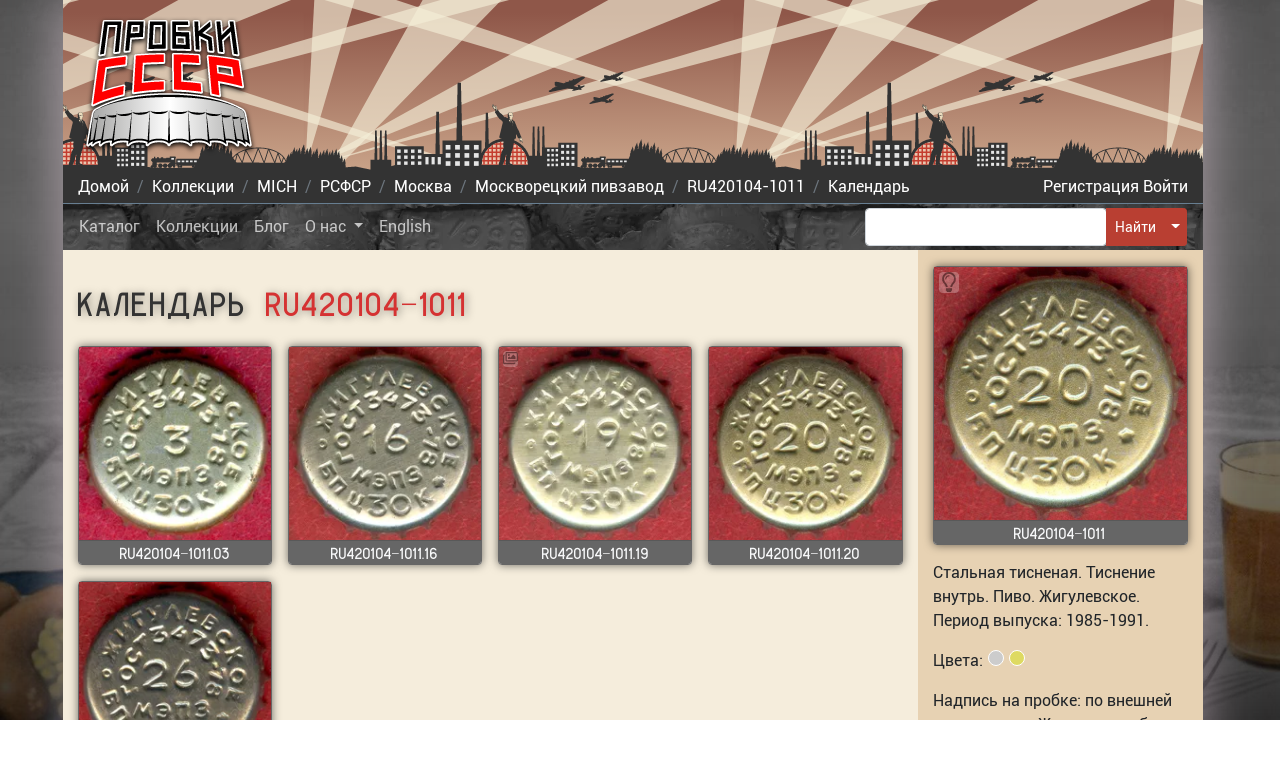

--- FILE ---
content_type: image/svg+xml
request_url: https://crowncaps.su/media/images/overlays/optimized_75e93b87fa79197c8bb11766302b9e5c.svg
body_size: 399
content:
<?xml version="1.0" encoding="UTF-8"?>
<svg width="100" height="100" version="1.1" viewBox="0 0 100 100" xmlns="http://www.w3.org/2000/svg"><path d="m40.992 76.661h6.7234l-4.4576 3.0211c2.4508-0.11848 4.3688 1.2704 4.3688 2.9471s-1.7106 3.0359-3.8208 3.0359c-1.4327 0-2.6812-0.62658-3.3352-1.5537m19.68-3.7481a4.4682 4.5274 0 0 1-4.4682 4.5274 4.4682 4.5274 0 0 1-4.4682-4.5274 4.4682 4.5274 0 0 1 4.4682-4.5274 4.4682 4.5274 0 0 1 4.4682 4.5274z" style="fill:none;paint-order:stroke markers fill;stroke-linecap:round;stroke-linejoin:round;stroke-width:1.5;stroke:#00f"/><path transform="rotate(8.5125 78.923 65.532)" d="m77.889 68.522-1.4511-0.22162-1.2947 0.69176-0.23764-1.4485-1.058-1.0176 1.3042-0.67363 0.64082-1.3206 1.0437 1.0322 1.454 0.20135-0.65918 1.3116zm-62.19-7.8805a1.9548 1.9548 0 0 1-1.6439 2.2227 1.9548 1.9548 0 0 1-2.2227-1.6439 1.9548 1.9548 0 0 1 1.6439-2.2227 1.9548 1.9548 0 0 1 2.2227 1.6439z" style="fill:none;paint-order:stroke markers fill;stroke-linecap:round;stroke-linejoin:round;stroke-width:1.5;stroke:#f00"/></svg>
